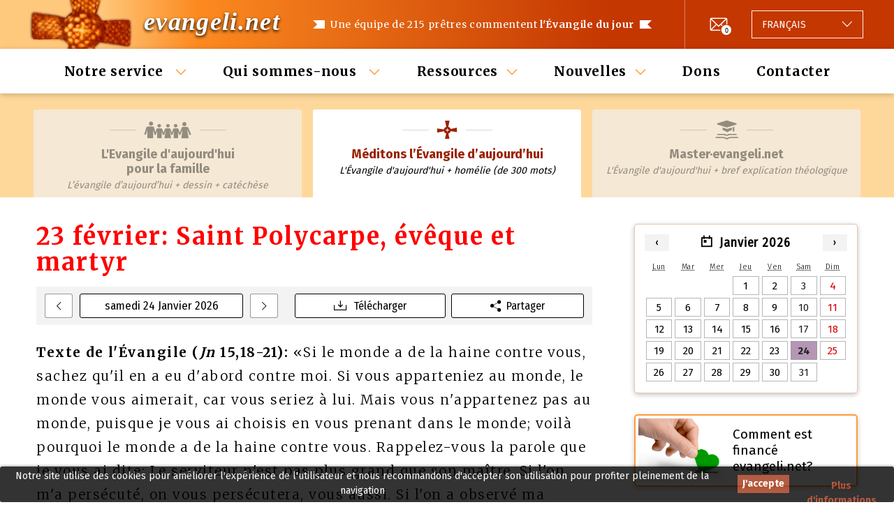

--- FILE ---
content_type: text/html; charset=utf-8
request_url: https://evangeli.net/evangile/jour/VI_0223a
body_size: 7236
content:
<!DOCTYPE html PUBLIC "-//W3C//DTD XHTML 1.0 Transitional//EN" "http://www.w3.org/TR/xhtml1/DTD/xhtml1-transitional.dtd">
<html xmlns="http://www.w3.org/1999/xhtml" lang="fr" xml:lang="fr">
<head>
	<title>Jour. Méditons l'Évangile d'aujourd'hui </title>
	<meta name="viewport" content="width=device-width, initial-scale=1.0, maximum-scale=1.0, user-scalable=no" />
	<meta http-equiv="content-type" content="text/html; charset=UTF-8" />
	<meta http-equiv="content-language" content="fr" />
	<meta name="title" content="Jour. Méditons l'Évangile d'aujourd'hui " />
	<meta name="keywords" content="evangelio del dia, evangelio de hoy, homilías católicas, homilía, evangelio, e-mail" />
	<meta name="description" content="Une équipe de 215 prêtres commentent l'Évangile du jour. Envoyé par e-mail tous les jours." />
	<meta name="robots" content="all" />
	<meta name="distribution" content="world" />
	<meta name="verify-v1" content="4KBN2eNFd1duiwKzT5FG2QTfFTCu1I+wgkuTdAXl898=" />
	
			<meta property="og:title" content="23 février: Saint Polycarpe, évêque et martyr (Jn 15,18-21)" />
				<meta property="og:description" content="«On vous fera tout cela à cause de mon nom»" />
		<meta property="og:image" content="https://evangeli.net/_static/img/thumbnail.png" />
	<meta property="og:type" content="website" />
	<meta property="fb:app_id" content="254707844645575" />

	<link rel="icon" type="image/x-icon" href="/favicon.ico" />
	<link href="/_static/css/main.css?v=e4b645a1054d61abdc63c27bcdbb7bc4" rel="stylesheet" type="text/css" media="screen" />
	<link rel="stylesheet" type="text/css" href="https://fonts.googleapis.com/css?family=Kreon">
	<script src="https://ajax.googleapis.com/ajax/libs/jquery/1.9.1/jquery.min.js" type="text/javascript"></script>
	<script src="/_static/js/bootstrap/bootstrap.bundle.min.js" type="text/javascript"></script>
		<link rel="canonical" href="https://evangeli.net/evangile/jour/VI_0223a" />
	<meta property="og:url" content="https://evangeli.net/evangile/jour/VI_0223a" />
	<script src="/_static/js/main.js?v=e4b645a1054d61abdc63c27bcdbb7bc4" type="text/javascript"></script>

										<link rel="stylesheet" type="text/css" href="/_frontend/build/static/css/main.fdc23fe9.chunk.css">
					 		</head>
<body>
<div id="cookieslaw" class="cookieslaw">
	<div class="cookieslaw_container">
		<div class="cookieslaw_message"><p>Notre site utilise des cookies pour améliorer l'expérience de l'utilisateur et nous recommandons d'accepter son utilisation pour profiter pleinement de la navigation</p></div>
		<div class="cookieslaw_button_container">
			<div>
				<span id="cookieslaw_accept" class="cookieslaw_btn" onclick="javascript:closeinfo();">J'accepte</span>
			</div>
			<div>
				<a id="cookieslaw_info" class="cookieslaw_btn" target="_blank" href="/evangile/politique-cookies">
				Plus d'informations
				</a>
			</div>
		</div>
	</div>
</div>
<div id="content">

	<div id="header">
    <div class="content">
        <div class="div_logo">
    <h1>
                                <a class="title" title="Méditons l'Évangile d'aujourd'hui " href="/evangile">evangeli.net</a>
    </h1>
</div>        <div id="main_message">
    <h1>Une équipe de 215 prêtres commentent <strong>l'Évangile du jour</strong></h1>
    <h2><strong>213 prêtres</strong> commentent l'Évangile du jour</h2>
</div>        <div id="header-actions">
                <div id="newsletter">
        <div class="newsletter-icon">
            <a href="/evangile/jours-precedents/newsletter" class="icon-envelope-number"><span>0</span></a>
        </div>
    </div>
            <div id="menu-button">
    <button class="burger-icon" data-toggle="collapse" data-target="#menu-wrapper" role="button" aria-expanded="false" aria-controls="menu-wrapper">
        <span></span>
        <span></span>
        <span></span>
    </button>
</div>            <div class="language_selector btn-group dropup">
    <button type="button" class="dropdown-toggle" data-toggle="dropdown" aria-haspopup="true" aria-expanded="false">
                                                                                                                                                                                                                                                                <span class="language">
                                        <span class="lang-text">Langage:</span>
                    <span class="lang-name">Français</span>
                </span>
    </button>
    <div class="dropdown-menu">
        <div class="list-group">
                                                                                            <a
                        class="list-group-item list-group-item-action "
                        href="/evangelio"
                        title="Español"
                        id="flag_es"
                        hreflang="es"
                >
                                                <span class="lang-name">Español</span>
                </a>
                                                                                            <a
                        class="list-group-item list-group-item-action "
                        href="/evangeli"
                        title="Català"
                        id="flag_ca"
                        hreflang="ca"
                >
                                                <span class="lang-name">Català</span>
                </a>
                                                                                            <a
                        class="list-group-item list-group-item-action "
                        href="/gospel"
                        title="English"
                        id="flag_en"
                        hreflang="en"
                >
                                                <span class="lang-name">English</span>
                </a>
                                                                                            <a
                        class="list-group-item list-group-item-action selected"
                        href="/evangile"
                        title="Français"
                        id="flag_fr"
                        hreflang="fr"
                >
                                                <span class="lang-name">Français</span>
                </a>
                                                                                            <a
                        class="list-group-item list-group-item-action "
                        href="/evangelho"
                        title="Português"
                        id="flag_pt"
                        hreflang="pt"
                >
                                                <span class="lang-name">Português</span>
                </a>
                                                                                            <a
                        class="list-group-item list-group-item-action "
                        href="/vangelo"
                        title="Italiano"
                        id="flag_it"
                        hreflang="it"
                >
                                                <span class="lang-name">Italiano</span>
                </a>
                                                                                            <a
                        class="list-group-item list-group-item-action "
                        href="/ewangelia"
                        title="Polski"
                        id="flag_pl"
                        hreflang="pl"
                >
                                                <span class="lang-name">Polski</span>
                </a>
                                                                                            <a
                        class="list-group-item list-group-item-action "
                        href="/evangelium"
                        title="Deutsch"
                        id="flag_de"
                        hreflang="de"
                >
                                                <span class="lang-name">Deutsch</span>
                </a>
                                                                                            <a
                        class="list-group-item list-group-item-action "
                        href="/福音"
                        title="Chinese"
                        id="flag_zh"
                        hreflang="zh"
                >
                                                <span class="lang-name">Chinese</span>
                </a>
                    </div>
        <input type="hidden" id="LANGUAGE" value="fr" />
    </div>
</div>        </div>
    </div>
</div>
	
	<div id="menu-wrapper" class="collapse">
    <button
        class="btn-close icon-cross-icon"
        data-toggle="collapse"
        data-target="#menu-wrapper"
        role="button"
        aria-expanded="false"
        aria-controls="menu-wrapper"></button>    <div id="menu" class="content">
    <ul>
                                                            <li class="dropdown">
                                    <a href="#" class="dropdown-toggle" data-toggle="dropdown" aria-haspopup="true" aria-expanded="false">Notre service </a>
                                                    <ul class="dropdown-menu">
                                                                                    <li>
                                    <a title="Méditons l’Évangile d’aujourd’hui" href="https://evangeli.net/evangile">Méditons l’Évangile d’aujourd’hui</a>
                                                                    </li>
                                                                                                                <li>
                                    <a title="Master·evangeli.net" href="https://evangeli.net/evangile-master">Master·<span>evangeli.net</span></a>
                                                                            <ul>
                                                                                            <li>
                                                    <a title="Table des Matières" href="https://evangeli.net/evangile-master/tablematieres">Table des Matières</a>
                                                </li>
                                                                                            <li>
                                                    <a title="Rechercher" href="https://evangeli.net/evangile-master/rechercher">Rechercher</a>
                                                </li>
                                                                                    </ul>
                                                                    </li>
                                                                                                                <li>
                                    <a title="L'Evangile d'aujourd'hui <br/> pour la famille" href="https://evangeli.net/evangile-family">L'Evangile d'aujourd'hui <br/> pour la famille</a>
                                                                    </li>
                                                                                                                <li>
                                    <a title="Thèmes evangeli.net" href="/evangile/thèmes">Thèmes <span>evangeli.net</span></a>
                                                                    </li>
                                                                                                                <li>
                                    <a title="Commentaires precedents" href="/evangile/jours-precedents">Commentaires precedents</a>
                                                                    </li>
                                                                                                                <li>
                                    <a title="Souscrire" href="/evangile/souscrire">Souscrire</a>
                                                                    </li>
                                                                        </ul>
                            </li>
                                                            <li class="dropdown">
                                    <a href="#" class="dropdown-toggle" data-toggle="dropdown" aria-haspopup="true" aria-expanded="false">Qui sommes-nous </a>
                                                    <ul class="dropdown-menu">
                                                                                    <li>
                                    <a title="Qu'est-ce que evangeli.net?" href="/evangile/quoi-evangeli">Qu'est-ce que <span>evangeli.net</span>?</a>
                                                                    </li>
                                                                                                                <li>
                                    <a title="Qui sommes-nous?" href="/evangile/qui-sommes-nous">Qui sommes-nous?</a>
                                                                    </li>
                                                                                                                <li>
                                    <a title="Équipe de rédaction" href="/evangile/equipe-de-redaction">Équipe de rédaction</a>
                                                                    </li>
                                                                                                                <li>
                                    <a title="Où rédigeons-nous?" href="/evangile/ou-redigent-lis">Où rédigeons-nous?</a>
                                                                    </li>
                                                                                                                <li>
                                    <a title="Contribuent" href="/evangile/contribuient">Contribuent</a>
                                                                    </li>
                                                                                                                <li>
                                    <a title="Notre distribution" href="/evangile/notre-distribution">Notre distribution</a>
                                                                    </li>
                                                                                                                                                                                </ul>
                            </li>
                                                            <li class="dropdown">
                                    <a href="#" class="dropdown-toggle" data-toggle="dropdown" aria-haspopup="true" aria-expanded="false">Ressources</a>
                                                    <ul class="dropdown-menu">
                                                                                    <li>
                                    <a title="Links" href="/evangile/links">Links</a>
                                                                    </li>
                                                                                                                <li>
                                    <a title="Calendrier Perpétuel" href="/evangile/calendrier">Calendrier Perpétuel</a>
                                                                    </li>
                                                                                                                <li>
                                    <a title="Resources" href="/evangile/resources">Resources</a>
                                                                    </li>
                                                                        </ul>
                            </li>
                                                            <li class="dropdown">
                                    <a href="#" class="dropdown-toggle" data-toggle="dropdown" aria-haspopup="true" aria-expanded="false">Nouvelles</a>
                                                    <ul class="dropdown-menu">
                                                                                    <li>
                                    <a title="Newsletter precedents" href="/evangile/jours-precedents/newsletter">Newsletter precedents</a>
                                                                    </li>
                                                                        </ul>
                            </li>
                                                            <li >
                                                            <a href="/evangile/donations">Dons</a>
                                                                </li>
                                                            <li >
                                                            <a href="/evangile/contacter">Contacter</a>
                                                                </li>
            </ul>
</div>    <div class="menu-actions">
    <div class="language_selector btn-group dropup">
    <button type="button" class="dropdown-toggle" data-toggle="dropdown" aria-haspopup="true" aria-expanded="false">
                                                                                                                                                                                                                                                                <span class="language">
                                        <span class="lang-text">Langage:</span>
                    <span class="lang-name">Français</span>
                </span>
    </button>
    <div class="dropdown-menu">
        <div class="list-group">
                                                                                            <a
                        class="list-group-item list-group-item-action "
                        href="/evangelio"
                        title="Español"
                        id="flag_es"
                        hreflang="es"
                >
                                                <span class="lang-name">Español</span>
                </a>
                                                                                            <a
                        class="list-group-item list-group-item-action "
                        href="/evangeli"
                        title="Català"
                        id="flag_ca"
                        hreflang="ca"
                >
                                                <span class="lang-name">Català</span>
                </a>
                                                                                            <a
                        class="list-group-item list-group-item-action "
                        href="/gospel"
                        title="English"
                        id="flag_en"
                        hreflang="en"
                >
                                                <span class="lang-name">English</span>
                </a>
                                                                                            <a
                        class="list-group-item list-group-item-action selected"
                        href="/evangile"
                        title="Français"
                        id="flag_fr"
                        hreflang="fr"
                >
                                                <span class="lang-name">Français</span>
                </a>
                                                                                            <a
                        class="list-group-item list-group-item-action "
                        href="/evangelho"
                        title="Português"
                        id="flag_pt"
                        hreflang="pt"
                >
                                                <span class="lang-name">Português</span>
                </a>
                                                                                            <a
                        class="list-group-item list-group-item-action "
                        href="/vangelo"
                        title="Italiano"
                        id="flag_it"
                        hreflang="it"
                >
                                                <span class="lang-name">Italiano</span>
                </a>
                                                                                            <a
                        class="list-group-item list-group-item-action "
                        href="/ewangelia"
                        title="Polski"
                        id="flag_pl"
                        hreflang="pl"
                >
                                                <span class="lang-name">Polski</span>
                </a>
                                                                                            <a
                        class="list-group-item list-group-item-action "
                        href="/evangelium"
                        title="Deutsch"
                        id="flag_de"
                        hreflang="de"
                >
                                                <span class="lang-name">Deutsch</span>
                </a>
                                                                                            <a
                        class="list-group-item list-group-item-action "
                        href="/福音"
                        title="Chinese"
                        id="flag_zh"
                        hreflang="zh"
                >
                                                <span class="lang-name">Chinese</span>
                </a>
                    </div>
        <input type="hidden" id="LANGUAGE" value="fr" />
    </div>
</div>        <div class="social-follow">
        <span class="social-call-to-action-text">Suivez-nous sur:</span>
        <span id="facebook-like" class="social-icon">
                    <a href="https://www.facebook.com/evangelinetfr-324837141214130" target="_blank" title="Suivez-nous sur Facebook" ><i class="icon-facebook-icon"></i></a>
                </span>
        <span id="twitter-follow" class="social-icon">
                    <a href="http://twitter.com/evangeli_net_fr" title="Suivez-nous sur Twitter" target="_blank"><i class="icon-twitter-icon"></i></a>
                </span>
    </div>
</div></div>
	    <div id="tab">
        <div class="content">
            <ul id="tab_contempla">
                                <li  class="family">
                    <a href="https://evangeli.net/evangile-family/jour/VI_0223a" title="L'Evangile d'aujourd'hui <br/> pour la famille" >
                        <span class="tabs-icon-wrapper"><i class="icon-family-icon"></i></span>
                        <h1>L'Evangile d'aujourd'hui <br/> pour la famille</h1>
                        <h2>Famille</h2>
                        <p>L’évangile d’aujourd’hui + dessin + catéchèse</p>
                    </a>
                </li>
            
                                    <li id="tab_active"  class="cont">
                        <a href="https://evangeli.net/evangile/jour/VI_0223a" title="L'Évangile d'aujourd'hui + homélie (de 300 mots)" >
                            <span class="tabs-icon-wrapper"><i class="icon-contemplar-icon"></i></span>
                            <h1>Méditons l’Évangile d’aujourd’hui</h1>
                            <h2>Méditons</h2>
                            <p>L'Évangile d'aujourd'hui + homélie (de 300 mots)</p>
                        </a>
                    </li>
                                            <li  class="master">
                            <a href="https://evangeli.net/evangile-master/jour/VI_0223a" title="L'Évangile d'aujourd'hui + bref explication théologique" >
                                <span class="tabs-icon-wrapper"><i class="icon-master-icon"></i></span>
                                <h1>Master·evangeli.net</h1>
                                <h2>Master</h2>
                                <p>L'Évangile d'aujourd'hui + bref explication théologique</p>
                            </a>
                        </li>
                                                </ul>
        </div>
    </div>
    <div id="tab_table">
                    <h1>Méditons l’Évangile d’aujourd’hui</h1>
            <p>L'Évangile d'aujourd'hui + homélie (de 300 mots)</p>
                            </div>

	<div id="main_content_wrapper">

		<div id="evangeli_avui">
			

<div class="evangeli_header">
	                        <div id="change_days_wrapper">
        <div class="previous_day">
            <a href="/evangile/jour/2026-01-23"><i class="icon-arrow"></i></a>
        </div>
        <div class="current_day">
            <button
                    type="button"
                    class="close_button"
                    data-toggle="collapse"
                    data-target="#calendar_widget"
                    role="button"
                    aria-expanded="false"
                    aria-controls="calendar_widget"
            >
                                    samedi 24 Janvier 2026
                            </button>
        </div>
        <div class="next_day">
            <a href="/evangile/jour/2026-01-25"><i class="icon-arrow-right"></i></a>
        </div>
    </div>

	
	<div class="dia_red dia_liturgic">23 février: Saint Polycarpe, évêque et martyr</div>

	<div id="evangeli_options">
				<a href="https://evangeli.net/evangile/jour/VI_0223a/pdf" title="Télécharger" class="download" target="_blank">Télécharger</a>
					<button type="button"
				   title=""
				   class="share"
				   data-toggle="collapse"
				   data-target="#shareCurrentDate"
				   aria-expanded="false"
				   aria-controls="shareCurrentDate"
			>Partager</button>
			<div class="share_buttons_wrapper collapse" id="shareCurrentDate">
				<div class="card card-body">
					<div id="share_buttons"
						 data-locale="fr"
						 data-evangeli-type="contempla"
						 data-matricula="VI_0223a"
					></div>
				</div>
			</div>
			</div>
</div>

<script>
    var readings_anchor_name = '#lecture';
</script>


<div class="evangeli_text">
	<strong>Texte de l'Évangile  (<em>Jn</em> 15,18-21):</strong>
	<span id="gospel_norm">«Si le monde a de la haine contre vous, sachez qu'il en a eu d'abord contre moi. Si vous apparteniez au monde, le monde vous aimerait, car vous seriez à lui. Mais vous n'appartenez pas au monde, puisque je vous ai choisis en vous prenant dans le monde; voilà pourquoi le monde a de la haine contre vous. Rappelez-vous la parole que je vous ai dite: Le serviteur n'est pas plus grand que son maître. Si l'on m'a persécuté, on vous persécutera, vous aussi. Si l'on a observé ma parole, on observera aussi la vôtre. Les gens vous traiteront ainsi à cause de moi, parce qu'ils ne connaissent pas celui qui m'a envoyé».</span>
	</div>


	
			<p class="titol first">«On vous fera tout cela à cause de mon nom»</p>

		<span class="autor_wrapper">
			<span class="autor" id="10024">
				<span class="autor_name">
											Abbé
										Joaquim
										MESEGUER García
																
									</span>
				<span class="autor_origin">(Rubí, Barcelona, Espagne)</span>
			</span>
		</span>
	
	<div class="comentari_evangeli">
	<p class="comentari_evangeli_primer">Aujourd'hui en se remémorant un grand Père de l'Eglise, saint Polycarpe, Jésus lui-même nous montre le grand contraste qu'il y a entre être du Christ et être du monde. De même que l'on a persécuté  Jésus, ses disciples aussi seront persécutés : "S'ils m'ont persécuté, ils vous persécuteront aussi (Jn 15,20). Le disciple doit s'identifier entièrement au Maître et, pour participer avec Jésus à sa résurrection, il devra auparavant partager sa Passion avec Lui. L'histoire nous montre que le Christ et l'Evangile sont, depuis toujours, un signe de contradiction pour le monde.<br />
<br />
 C'est comme cela que saint Polycarpe l'a compris et qu'il a vécu, né à Smyrne, l'actuelle Turquie, alors province romaine de l'Asie Mineure, et mort en martyr dans cette même ville après avoir été évêque de l'Eglise locale. Polycarpe, dont le nom signifie "fruit abondant", avait connu l'apôtre saint Jean et avait été son disciple ; il a écrit une lettre aux chrétiens de Philippos (Grèce) pour les encourager à vivre en suivant Jésus. Il écrivait ainsi aux premiers chrétiens : "serrez vos ceintures et servez Dieu dans la crainte et la vérité, en laissant de côté les fausses paroles et l'erreur de la multitude, en croyant en Celui qui a ressuscité notre Seigneur Jésus-Christ d'entre les morts et qui lui a donné la gloire et un trône à sa droite".<br />
<br />
 Un des plus grands dangers pour les chrétiens à l'époque de Polycarpe était certainement la persécution, mais il y avait aussi le danger des déviances doctrinales qui menaçaient de séparer les croyants de la foi authentique et de détruire l'Eglise de l'intérieur, dangers toujours d'actualité. Il y a des personnes qui se disent croyantes mais qui, comme le dit Jésus, "ne connaissent pas Celui qui m'a envoyé "(Jn 15,21). Aujourd'hui et toujours, nous sommes invités à vraiment connaître Dieu et à suivre Jésus-Christ ; que l'intercession de Saint Polycarpe de Smyrne nous aide pour cela.</p>
	</div>

						<div class="thoughts_wrapper">
				<h3>Pensées pour l'évangile d'aujourd'hui</h3>
				<div class="thoughts_text">
					<ul>
<li><p>« Restez [les fidèles] et imitez l’exemple du Seigneur, fermes et inébranlables dans la foi, en aimant les frères, en s’aimant les uns les autres, unis dans la vérité, en ayant de la patience les uns envers les autres avec la douceur du Seigneur, sans mépriser personne » (Saint Polycarpe)</p></li>
<li><p>« Celui qui a été touché par l’amour commence à avoir l’intuition de ce que ce serait clairement la "vie". Il commence à avoir l’intuition de ce que le mot espérance veut dire » (Benoît XVI)</p></li>
<li><p>« La communion avec les saints. "Nous ne vénérons pas seulement au titre de leur exemple la mémoire des habitants du ciel ; nous cherchons bien davantage par là à renforcer l’union de toute l’Église dans l’Esprit grâce à l’exercice de la charité fraternelle" (…) (Concile Vatican II) » (Catéchisme de l’Eglise Catholique, nº 957)</p></li>
</ul>

				</div>
			</div>
			
		</div>

				
		<div class="column_wrapper">
			    <div id="calendar_widget" class="collapse">
        <div id="calendar_selector"
             data-locale="fr"
             data-current-date="2026-01-24"
             data-history-url="/evangile/jours-precedents"
             data-view-date-url="/evangile/jour/YYYY-MM-DD"
             data-first-available-date="2005-11-28"
             data-last-available-date="2026-11-28"
        >
        </div>
        <button
                type="button"
                class="close_button"
                data-toggle="collapse"
                data-target="#calendar_widget"
                role="button"
                aria-expanded="false"
                aria-controls="calendar_widget"
        >Fermer</button>
    </div>
			<div class="banners_wrapper">
    <a title="Comment est financé evangeli.net?"
   href="/evangile/quoi-evangeli#finan"
   id="banner_financia">
        <span class="banner_content">
            <img src="/_static/img/banners/banner_financia.png" alt="Comment est financé evangeli.net?" data-size="small" />
            <img src="/_static/img/banners/banner_financia@2x.png" alt="Comment est financé evangeli.net?" data-size="big" />
            <p>Comment est financé evangeli.net?</p>

        </span>
</a>        
                                <a title="evangeli.net à votre web"
       href="/evangile/evangeli-a-votre-web"
       id="banner_widget" >
                <span class="banner_content">
                    <img src="/_static/img/banners/widget.png" alt="*evangeli.net* sur votre homepage" />
                    <p><em>evangeli.net</em> sur votre homepage</p>

                </span>
    </a>
            </div>			<div class="auto-promo-wrapper">
    <div class="content">
        <div class="auto-promo">
            <span class="auto-promo-icon"><i class="icon-envelope-warning"></i></span>
            <span class="auto-promo-text">Recevez-le gratuitement chaque jour</span>
            <span class="auto-promo-call-to-action">
                <a href="/evangile/souscrire/subscribe">Abonnez-vous</a>
            </span>
        </div>
    </div>
</div>												</div>
	</div>

	<div id="footer">
    <div class="content">
        <div class="main-links">
            <ul>
                                    <li>
                                                    <a href="/evangile/quoi-evangeli">Qu'est-ce que evangeli.net?</a>
                                            </li>
                                    <li>
                                                    <a href="/evangile/qui-sommes-nous">Qui sommes-nous?</a>
                                            </li>
                                    <li>
                                                    <a href="/evangile/donations">Dons</a>
                                            </li>
                                    <li>
                                                    <a href="/evangile/contacter">Contacter</a>
                                            </li>
                            </ul>
        </div>
        <div class="secondary-wrapper">
            <div class="follow-us">
                    <div class="social-follow">
        <span class="social-call-to-action-text">Suivez-nous sur:</span>
        <span id="facebook-like" class="social-icon">
                    <a href="https://www.facebook.com/evangelinetfr-324837141214130" target="_blank" title="Suivez-nous sur Facebook" ><i class="icon-facebook-icon"></i></a>
                </span>
        <span id="twitter-follow" class="social-icon">
                    <a href="http://twitter.com/evangeli_net_fr" title="Suivez-nous sur Twitter" target="_blank"><i class="icon-twitter-icon"></i></a>
                </span>
    </div>
            </div>
            <div class="copyright">
                <b>&copy; <a title="Evangeli" href="https://evangeli.net">evangeli.net</a></b>
                <br/>
                <a title="Evangeli" href="/evangile/association-culturelle">Associació Cultural M&amp;M Euroeditors</a>
            </div>
            <div class="secondary-links">
                <a title="Notice légale" href="/evangile/notice-legal">Notice légale</a>
                |
                <a title="Caractère privé" href="/evangile/caractere-prive">Caractère privé</a>
                |
                <a title="Politique de cookies" href="/evangile/politique-cookies">Politique de cookies</a>
                |
                <a title="Se désinscrire" href="/evangile/souscrire/unsubscribe">Se désinscrire</a>
            </div>
        </div>
    </div>
</div>

<button type="button" id="back-to-top" class="back-to-top" title="Retour au sommet"><i class="icon-arrow-down"></i></button></div>


	<script type="text/javascript">
		function closeinfo()
		{
			var obj = document.getElementById("cookieslaw");
			obj.style.display = 'none';
			setCookie("__lgcookielaw", 1, 31536000);
		}
		function setCookie(cname, cvalue, exdays) {
			var d = new Date();
			d.setTime(d.getTime() + (exdays*1000));
			var expires = "expires="+ d.toUTCString();
			document.cookie = cname + "=" + cvalue + ";" + expires + ";path=/";
		}
	</script>

<script type="text/javascript">
    
    var _gaq = _gaq || [];
    _gaq.push(['_setAccount', 'UA-118920-2']);
    _gaq.push(['_trackPageview']);

    (function() {
        var ga = document.createElement('script'); ga.type = 'text/javascript'; ga.async = true;
        ga.src = ('https:' == document.location.protocol ? 'https://ssl' : 'http://www') + '.google-analytics.com/ga.js';
        var s = document.getElementsByTagName('script')[0]; s.parentNode.insertBefore(ga, s);
    })();
    
</script><script async src="https://www.googletagmanager.com/gtag/js?id=G-M5F00X87F6"></script>
<script>
    
    window.dataLayer = window.dataLayer || [];
    function gtag(){dataLayer.push(arguments);}
    gtag('js', new Date());

    gtag('config', 'G-M5F00X87F6');
    
</script>
<script>
    
    (function(h,o,t,j,a,r){
        h.hj=h.hj||function(){(h.hj.q=h.hj.q||[]).push(arguments)};
        h._hjSettings={hjid:1808463,hjsv:6};
        a=o.getElementsByTagName('head')[0];
        r=o.createElement('script');r.async=1;
        r.src=t+h._hjSettings.hjid+j+h._hjSettings.hjsv;
        a.appendChild(r);
    })(window,document,'https://static.hotjar.com/c/hotjar-','.js?sv=');
    
</script>
						<script src="/_frontend/build/static/js/runtime-main.c2d375d4.js" type="text/javascript"></script>
					<script src="/_frontend/build/static/js/2.94d8f91c.chunk.js" type="text/javascript"></script>
					<script src="/_frontend/build/static/js/main.f2e8bc5e.chunk.js" type="text/javascript"></script>
			
</body>
</html>
